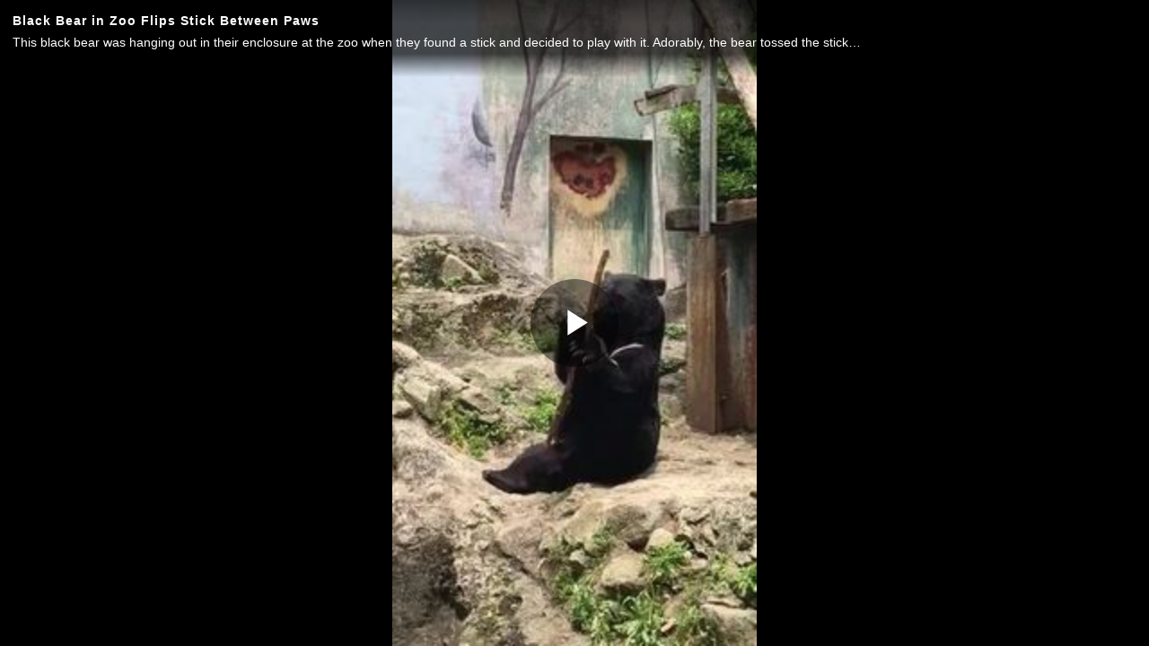

--- FILE ---
content_type: text/vtt; charset=UTF-8
request_url: https://manifest.prod.boltdns.net/thumbnail/v1/4794656764001/23f4c7e6-5467-4296-a99c-5930a11f0f45/37c384a5-576b-4198-bff7-aeb0e92e16d9/thumbnail.webvtt?fastly_token=NjlhMDFkNzlfZjUyZjI0YzA1ZGM3ZmJhYzk0MjlhNGU2OTQ0ZTQ1YWEyMWZlZWU5ZGFjNmM3ZTM0YzQ3MmZlNDU4OGE0YWQ0NA%3D%3D
body_size: 5094
content:
WEBVTT

00:00.000 --> 00:05.000
https://fastly-signed-us-east-1-prod.brightcovecdn.com/image/v1/jit/4794656764001/23f4c7e6-5467-4296-a99c-5930a11f0f45/main/304x540/0s/match/image.jpeg?fastly_token=[base64]

00:05.000 --> 00:10.000
https://fastly-signed-us-east-1-prod.brightcovecdn.com/image/v1/jit/4794656764001/23f4c7e6-5467-4296-a99c-5930a11f0f45/main/304x540/5s/match/image.jpeg?fastly_token=[base64]

00:10.000 --> 00:15.000
https://fastly-signed-us-east-1-prod.brightcovecdn.com/image/v1/jit/4794656764001/23f4c7e6-5467-4296-a99c-5930a11f0f45/main/304x540/10s/match/image.jpeg?fastly_token=[base64]%3D%3D

00:15.000 --> 00:20.000
https://fastly-signed-us-east-1-prod.brightcovecdn.com/image/v1/jit/4794656764001/23f4c7e6-5467-4296-a99c-5930a11f0f45/main/304x540/15s/match/image.jpeg?fastly_token=[base64]%3D%3D

00:20.000 --> 00:25.000
https://fastly-signed-us-east-1-prod.brightcovecdn.com/image/v1/jit/4794656764001/23f4c7e6-5467-4296-a99c-5930a11f0f45/main/304x540/20s/match/image.jpeg?fastly_token=[base64]%3D%3D

00:25.000 --> 00:30.000
https://fastly-signed-us-east-1-prod.brightcovecdn.com/image/v1/jit/4794656764001/23f4c7e6-5467-4296-a99c-5930a11f0f45/main/304x540/25s/match/image.jpeg?fastly_token=[base64]%3D%3D

00:30.000 --> 00:35.000
https://fastly-signed-us-east-1-prod.brightcovecdn.com/image/v1/jit/4794656764001/23f4c7e6-5467-4296-a99c-5930a11f0f45/main/304x540/30s/match/image.jpeg?fastly_token=[base64]%3D%3D

00:35.000 --> 00:40.000
https://fastly-signed-us-east-1-prod.brightcovecdn.com/image/v1/jit/4794656764001/23f4c7e6-5467-4296-a99c-5930a11f0f45/main/304x540/35s/match/image.jpeg?fastly_token=[base64]%3D%3D

00:40.000 --> 00:45.000
https://fastly-signed-us-east-1-prod.brightcovecdn.com/image/v1/jit/4794656764001/23f4c7e6-5467-4296-a99c-5930a11f0f45/main/304x540/40s/match/image.jpeg?fastly_token=[base64]%3D%3D

00:45.000 --> 00:50.000
https://fastly-signed-us-east-1-prod.brightcovecdn.com/image/v1/jit/4794656764001/23f4c7e6-5467-4296-a99c-5930a11f0f45/main/304x540/45s/match/image.jpeg?fastly_token=[base64]%3D%3D

00:50.000 --> 00:50.833
https://fastly-signed-us-east-1-prod.brightcovecdn.com/image/v1/jit/4794656764001/23f4c7e6-5467-4296-a99c-5930a11f0f45/main/304x540/50s/match/image.jpeg?fastly_token=[base64]%3D%3D

